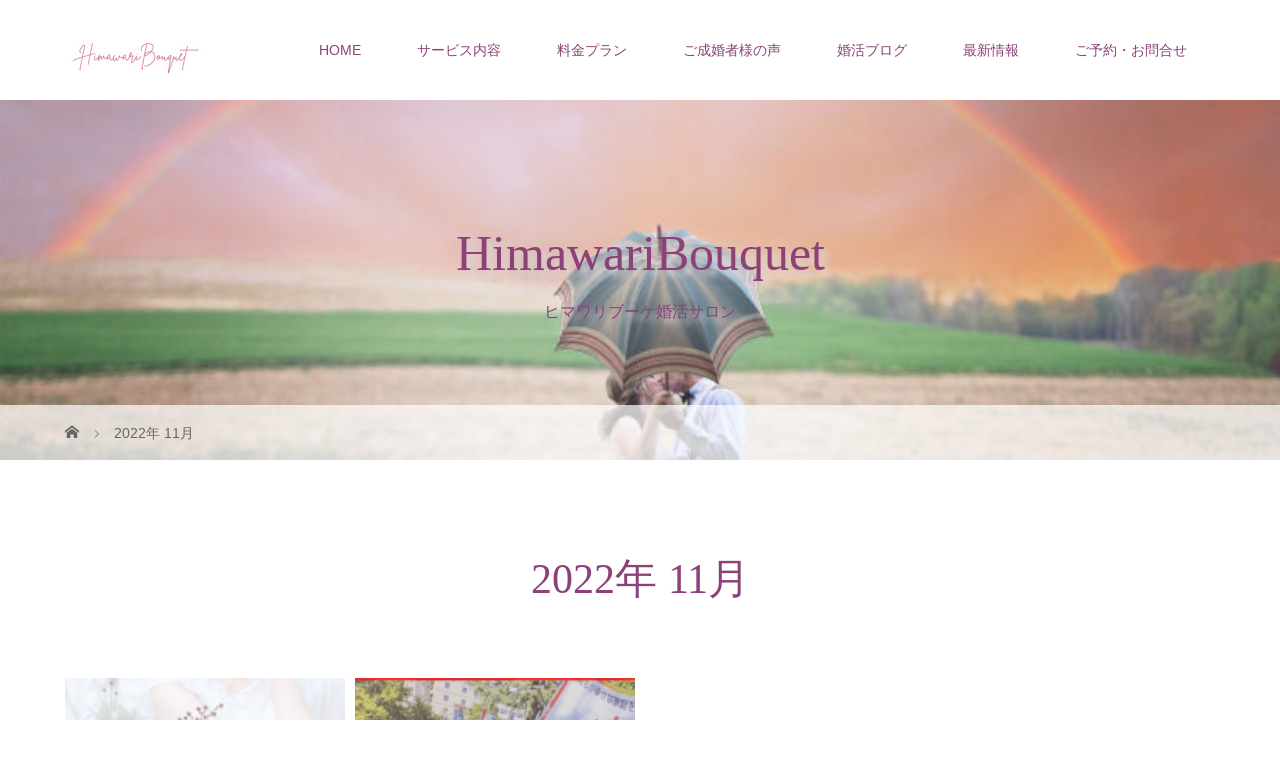

--- FILE ---
content_type: text/html; charset=UTF-8
request_url: https://himawari-bouquet.com/2022/11/
body_size: 11328
content:
<!DOCTYPE html>
<html class="pc" dir="ltr" lang="ja" prefix="og: https://ogp.me/ns#">
<head prefix="og: http://ogp.me/ns# fb: http://ogp.me/ns/fb#">
<meta charset="UTF-8">
<meta name="description" content="2022年 11月の記事一覧">
<meta name="viewport" content="width=device-width">
<meta property="og:type" content="website">
<meta property="og:url" content="https://himawari-bouquet.com/2022/11/">
<meta property="og:title" content="11月, 2022 | 結婚相談所｜福岡市天神ならヒマワリブーケ婚活サロン">
<meta property="og:description" content="ヒマワリブーケ婚活サロン- 福岡で信頼される結婚相談所。あなたの幸せなご縁を専門のカウンセラーが丁寧にサポートします。">
<meta property="og:site_name" content="結婚相談所｜福岡市天神ならヒマワリブーケ婚活サロン">
<meta property="og:image" content="https://himawari-bouquet.com/wp-content/uploads/2025/03/未来のための婚活.png">
<meta property="og:image:secure_url" content="https://himawari-bouquet.com/wp-content/uploads/2025/03/未来のための婚活.png"> 
<meta property="og:image:width" content="1450"> 
<meta property="og:image:height" content="860">
<meta name="twitter:card" content="summary">
<meta name="twitter:title" content="11月, 2022 | 結婚相談所｜福岡市天神ならヒマワリブーケ婚活サロン">
<meta property="twitter:description" content="ヒマワリブーケ婚活サロン- 福岡で信頼される結婚相談所。あなたの幸せなご縁を専門のカウンセラーが丁寧にサポートします。">
<title>11月, 2022 | 結婚相談所｜福岡市天神ならヒマワリブーケ婚活サロン</title>
<!--[if lt IE 9]>
<script src="https://himawari-bouquet.com/wp-content/themes/story_tcd041/js/html5.js"></script>
<![endif]-->

		<!-- All in One SEO Pro 4.8.7.1 - aioseo.com -->
	<meta name="robots" content="noindex, max-image-preview:large" />
	<meta name="google-site-verification" content="eg4zvZxnfd4J7unHpgTou5TOum_tMQgTfpubCW88pCA" />
	<meta name="p:domain_verify" content="38a8712a2ae7a2888a63004b7d4567b2" />
	<link rel="canonical" href="https://himawari-bouquet.com/2022/11/" />
	<meta name="generator" content="All in One SEO Pro (AIOSEO) 4.8.7.1" />

		<!-- Global site tag (gtag.js) - Google Analytics -->
<script async src="https://www.googletagmanager.com/gtag/js?id=UA-163982810-1"></script>
<script>
 window.dataLayer = window.dataLayer || [];
 function gtag(){dataLayer.push(arguments);}
 gtag('js', new Date());

 gtag('config', 'UA-163982810-1');
</script>
		<script type="application/ld+json" class="aioseo-schema">
			{"@context":"https:\/\/schema.org","@graph":[{"@type":"BreadcrumbList","@id":"https:\/\/himawari-bouquet.com\/2022\/11\/#breadcrumblist","itemListElement":[{"@type":"ListItem","@id":"https:\/\/himawari-bouquet.com#listItem","position":1,"name":"Home","item":"https:\/\/himawari-bouquet.com","nextItem":{"@type":"ListItem","@id":"https:\/\/himawari-bouquet.com\/2022\/#listItem","name":2022}},{"@type":"ListItem","@id":"https:\/\/himawari-bouquet.com\/2022\/#listItem","position":2,"name":2022,"item":"https:\/\/himawari-bouquet.com\/2022\/","nextItem":{"@type":"ListItem","@id":"https:\/\/himawari-bouquet.com\/2022\/11\/#listItem","name":"11"},"previousItem":{"@type":"ListItem","@id":"https:\/\/himawari-bouquet.com#listItem","name":"Home"}},{"@type":"ListItem","@id":"https:\/\/himawari-bouquet.com\/2022\/11\/#listItem","position":3,"name":"11","previousItem":{"@type":"ListItem","@id":"https:\/\/himawari-bouquet.com\/2022\/#listItem","name":2022}}]},{"@type":"CollectionPage","@id":"https:\/\/himawari-bouquet.com\/2022\/11\/#collectionpage","url":"https:\/\/himawari-bouquet.com\/2022\/11\/","name":"11\u6708, 2022 | \u7d50\u5a5a\u76f8\u8ac7\u6240\uff5c\u798f\u5ca1\u5e02\u5929\u795e\u306a\u3089\u30d2\u30de\u30ef\u30ea\u30d6\u30fc\u30b1\u5a5a\u6d3b\u30b5\u30ed\u30f3","inLanguage":"ja","isPartOf":{"@id":"https:\/\/himawari-bouquet.com\/#website"},"breadcrumb":{"@id":"https:\/\/himawari-bouquet.com\/2022\/11\/#breadcrumblist"}},{"@type":"Person","@id":"https:\/\/himawari-bouquet.com\/#person","name":"himawari-bouquet","image":{"@type":"ImageObject","@id":"https:\/\/himawari-bouquet.com\/2022\/11\/#personImage","url":"https:\/\/secure.gravatar.com\/avatar\/c125ca658c623c16d39e80b3ced8224be5e202dd419ad360d99254e0dd72b271?s=96&d=mm&r=g","width":96,"height":96,"caption":"himawari-bouquet"}},{"@type":"WebSite","@id":"https:\/\/himawari-bouquet.com\/#website","url":"https:\/\/himawari-bouquet.com\/","name":"\u7d50\u5a5a\u76f8\u8ac7\u6240\u306a\u3089\u798f\u5ca1\u604b\u611b\u7d50\u5a5a\u30b5\u30dd\u30fc\u30c8\uff1a\u30d2\u30de\u30ef\u30ea\u30d6\u30fc\u30b1\u5a5a\u6d3b\u30b5\u30ed\u30f3","alternateName":"\u5a5a\u6d3b\u798f\u5ca1","description":"\u30d2\u30de\u30ef\u30ea\u30d6\u30fc\u30b1\u5a5a\u6d3b\u30b5\u30ed\u30f3- \u798f\u5ca1\u3067\u4fe1\u983c\u3055\u308c\u308b\u7d50\u5a5a\u76f8\u8ac7\u6240\u3002\u3042\u306a\u305f\u306e\u5e78\u305b\u306a\u3054\u7e01\u3092\u5c02\u9580\u306e\u30ab\u30a6\u30f3\u30bb\u30e9\u30fc\u304c\u4e01\u5be7\u306b\u30b5\u30dd\u30fc\u30c8\u3057\u307e\u3059\u3002","inLanguage":"ja","publisher":{"@id":"https:\/\/himawari-bouquet.com\/#person"}}]}
		</script>
		<!-- All in One SEO Pro -->

<link rel='dns-prefetch' href='//www.googletagmanager.com' />
		<!-- This site uses the Google Analytics by MonsterInsights plugin v9.3.0 - Using Analytics tracking - https://www.monsterinsights.com/ -->
		<!-- Note: MonsterInsights is not currently configured on this site. The site owner needs to authenticate with Google Analytics in the MonsterInsights settings panel. -->
					<!-- No tracking code set -->
				<!-- / Google Analytics by MonsterInsights -->
		<style id='wp-img-auto-sizes-contain-inline-css' type='text/css'>
img:is([sizes=auto i],[sizes^="auto," i]){contain-intrinsic-size:3000px 1500px}
/*# sourceURL=wp-img-auto-sizes-contain-inline-css */
</style>
<style id='wp-block-library-inline-css' type='text/css'>
:root{--wp-block-synced-color:#7a00df;--wp-block-synced-color--rgb:122,0,223;--wp-bound-block-color:var(--wp-block-synced-color);--wp-editor-canvas-background:#ddd;--wp-admin-theme-color:#007cba;--wp-admin-theme-color--rgb:0,124,186;--wp-admin-theme-color-darker-10:#006ba1;--wp-admin-theme-color-darker-10--rgb:0,107,160.5;--wp-admin-theme-color-darker-20:#005a87;--wp-admin-theme-color-darker-20--rgb:0,90,135;--wp-admin-border-width-focus:2px}@media (min-resolution:192dpi){:root{--wp-admin-border-width-focus:1.5px}}.wp-element-button{cursor:pointer}:root .has-very-light-gray-background-color{background-color:#eee}:root .has-very-dark-gray-background-color{background-color:#313131}:root .has-very-light-gray-color{color:#eee}:root .has-very-dark-gray-color{color:#313131}:root .has-vivid-green-cyan-to-vivid-cyan-blue-gradient-background{background:linear-gradient(135deg,#00d084,#0693e3)}:root .has-purple-crush-gradient-background{background:linear-gradient(135deg,#34e2e4,#4721fb 50%,#ab1dfe)}:root .has-hazy-dawn-gradient-background{background:linear-gradient(135deg,#faaca8,#dad0ec)}:root .has-subdued-olive-gradient-background{background:linear-gradient(135deg,#fafae1,#67a671)}:root .has-atomic-cream-gradient-background{background:linear-gradient(135deg,#fdd79a,#004a59)}:root .has-nightshade-gradient-background{background:linear-gradient(135deg,#330968,#31cdcf)}:root .has-midnight-gradient-background{background:linear-gradient(135deg,#020381,#2874fc)}:root{--wp--preset--font-size--normal:16px;--wp--preset--font-size--huge:42px}.has-regular-font-size{font-size:1em}.has-larger-font-size{font-size:2.625em}.has-normal-font-size{font-size:var(--wp--preset--font-size--normal)}.has-huge-font-size{font-size:var(--wp--preset--font-size--huge)}.has-text-align-center{text-align:center}.has-text-align-left{text-align:left}.has-text-align-right{text-align:right}.has-fit-text{white-space:nowrap!important}#end-resizable-editor-section{display:none}.aligncenter{clear:both}.items-justified-left{justify-content:flex-start}.items-justified-center{justify-content:center}.items-justified-right{justify-content:flex-end}.items-justified-space-between{justify-content:space-between}.screen-reader-text{border:0;clip-path:inset(50%);height:1px;margin:-1px;overflow:hidden;padding:0;position:absolute;width:1px;word-wrap:normal!important}.screen-reader-text:focus{background-color:#ddd;clip-path:none;color:#444;display:block;font-size:1em;height:auto;left:5px;line-height:normal;padding:15px 23px 14px;text-decoration:none;top:5px;width:auto;z-index:100000}html :where(.has-border-color){border-style:solid}html :where([style*=border-top-color]){border-top-style:solid}html :where([style*=border-right-color]){border-right-style:solid}html :where([style*=border-bottom-color]){border-bottom-style:solid}html :where([style*=border-left-color]){border-left-style:solid}html :where([style*=border-width]){border-style:solid}html :where([style*=border-top-width]){border-top-style:solid}html :where([style*=border-right-width]){border-right-style:solid}html :where([style*=border-bottom-width]){border-bottom-style:solid}html :where([style*=border-left-width]){border-left-style:solid}html :where(img[class*=wp-image-]){height:auto;max-width:100%}:where(figure){margin:0 0 1em}html :where(.is-position-sticky){--wp-admin--admin-bar--position-offset:var(--wp-admin--admin-bar--height,0px)}@media screen and (max-width:600px){html :where(.is-position-sticky){--wp-admin--admin-bar--position-offset:0px}}

/*# sourceURL=wp-block-library-inline-css */
</style><style id='global-styles-inline-css' type='text/css'>
:root{--wp--preset--aspect-ratio--square: 1;--wp--preset--aspect-ratio--4-3: 4/3;--wp--preset--aspect-ratio--3-4: 3/4;--wp--preset--aspect-ratio--3-2: 3/2;--wp--preset--aspect-ratio--2-3: 2/3;--wp--preset--aspect-ratio--16-9: 16/9;--wp--preset--aspect-ratio--9-16: 9/16;--wp--preset--color--black: #000000;--wp--preset--color--cyan-bluish-gray: #abb8c3;--wp--preset--color--white: #ffffff;--wp--preset--color--pale-pink: #f78da7;--wp--preset--color--vivid-red: #cf2e2e;--wp--preset--color--luminous-vivid-orange: #ff6900;--wp--preset--color--luminous-vivid-amber: #fcb900;--wp--preset--color--light-green-cyan: #7bdcb5;--wp--preset--color--vivid-green-cyan: #00d084;--wp--preset--color--pale-cyan-blue: #8ed1fc;--wp--preset--color--vivid-cyan-blue: #0693e3;--wp--preset--color--vivid-purple: #9b51e0;--wp--preset--gradient--vivid-cyan-blue-to-vivid-purple: linear-gradient(135deg,rgb(6,147,227) 0%,rgb(155,81,224) 100%);--wp--preset--gradient--light-green-cyan-to-vivid-green-cyan: linear-gradient(135deg,rgb(122,220,180) 0%,rgb(0,208,130) 100%);--wp--preset--gradient--luminous-vivid-amber-to-luminous-vivid-orange: linear-gradient(135deg,rgb(252,185,0) 0%,rgb(255,105,0) 100%);--wp--preset--gradient--luminous-vivid-orange-to-vivid-red: linear-gradient(135deg,rgb(255,105,0) 0%,rgb(207,46,46) 100%);--wp--preset--gradient--very-light-gray-to-cyan-bluish-gray: linear-gradient(135deg,rgb(238,238,238) 0%,rgb(169,184,195) 100%);--wp--preset--gradient--cool-to-warm-spectrum: linear-gradient(135deg,rgb(74,234,220) 0%,rgb(151,120,209) 20%,rgb(207,42,186) 40%,rgb(238,44,130) 60%,rgb(251,105,98) 80%,rgb(254,248,76) 100%);--wp--preset--gradient--blush-light-purple: linear-gradient(135deg,rgb(255,206,236) 0%,rgb(152,150,240) 100%);--wp--preset--gradient--blush-bordeaux: linear-gradient(135deg,rgb(254,205,165) 0%,rgb(254,45,45) 50%,rgb(107,0,62) 100%);--wp--preset--gradient--luminous-dusk: linear-gradient(135deg,rgb(255,203,112) 0%,rgb(199,81,192) 50%,rgb(65,88,208) 100%);--wp--preset--gradient--pale-ocean: linear-gradient(135deg,rgb(255,245,203) 0%,rgb(182,227,212) 50%,rgb(51,167,181) 100%);--wp--preset--gradient--electric-grass: linear-gradient(135deg,rgb(202,248,128) 0%,rgb(113,206,126) 100%);--wp--preset--gradient--midnight: linear-gradient(135deg,rgb(2,3,129) 0%,rgb(40,116,252) 100%);--wp--preset--font-size--small: 13px;--wp--preset--font-size--medium: 20px;--wp--preset--font-size--large: 36px;--wp--preset--font-size--x-large: 42px;--wp--preset--spacing--20: 0.44rem;--wp--preset--spacing--30: 0.67rem;--wp--preset--spacing--40: 1rem;--wp--preset--spacing--50: 1.5rem;--wp--preset--spacing--60: 2.25rem;--wp--preset--spacing--70: 3.38rem;--wp--preset--spacing--80: 5.06rem;--wp--preset--shadow--natural: 6px 6px 9px rgba(0, 0, 0, 0.2);--wp--preset--shadow--deep: 12px 12px 50px rgba(0, 0, 0, 0.4);--wp--preset--shadow--sharp: 6px 6px 0px rgba(0, 0, 0, 0.2);--wp--preset--shadow--outlined: 6px 6px 0px -3px rgb(255, 255, 255), 6px 6px rgb(0, 0, 0);--wp--preset--shadow--crisp: 6px 6px 0px rgb(0, 0, 0);}:where(.is-layout-flex){gap: 0.5em;}:where(.is-layout-grid){gap: 0.5em;}body .is-layout-flex{display: flex;}.is-layout-flex{flex-wrap: wrap;align-items: center;}.is-layout-flex > :is(*, div){margin: 0;}body .is-layout-grid{display: grid;}.is-layout-grid > :is(*, div){margin: 0;}:where(.wp-block-columns.is-layout-flex){gap: 2em;}:where(.wp-block-columns.is-layout-grid){gap: 2em;}:where(.wp-block-post-template.is-layout-flex){gap: 1.25em;}:where(.wp-block-post-template.is-layout-grid){gap: 1.25em;}.has-black-color{color: var(--wp--preset--color--black) !important;}.has-cyan-bluish-gray-color{color: var(--wp--preset--color--cyan-bluish-gray) !important;}.has-white-color{color: var(--wp--preset--color--white) !important;}.has-pale-pink-color{color: var(--wp--preset--color--pale-pink) !important;}.has-vivid-red-color{color: var(--wp--preset--color--vivid-red) !important;}.has-luminous-vivid-orange-color{color: var(--wp--preset--color--luminous-vivid-orange) !important;}.has-luminous-vivid-amber-color{color: var(--wp--preset--color--luminous-vivid-amber) !important;}.has-light-green-cyan-color{color: var(--wp--preset--color--light-green-cyan) !important;}.has-vivid-green-cyan-color{color: var(--wp--preset--color--vivid-green-cyan) !important;}.has-pale-cyan-blue-color{color: var(--wp--preset--color--pale-cyan-blue) !important;}.has-vivid-cyan-blue-color{color: var(--wp--preset--color--vivid-cyan-blue) !important;}.has-vivid-purple-color{color: var(--wp--preset--color--vivid-purple) !important;}.has-black-background-color{background-color: var(--wp--preset--color--black) !important;}.has-cyan-bluish-gray-background-color{background-color: var(--wp--preset--color--cyan-bluish-gray) !important;}.has-white-background-color{background-color: var(--wp--preset--color--white) !important;}.has-pale-pink-background-color{background-color: var(--wp--preset--color--pale-pink) !important;}.has-vivid-red-background-color{background-color: var(--wp--preset--color--vivid-red) !important;}.has-luminous-vivid-orange-background-color{background-color: var(--wp--preset--color--luminous-vivid-orange) !important;}.has-luminous-vivid-amber-background-color{background-color: var(--wp--preset--color--luminous-vivid-amber) !important;}.has-light-green-cyan-background-color{background-color: var(--wp--preset--color--light-green-cyan) !important;}.has-vivid-green-cyan-background-color{background-color: var(--wp--preset--color--vivid-green-cyan) !important;}.has-pale-cyan-blue-background-color{background-color: var(--wp--preset--color--pale-cyan-blue) !important;}.has-vivid-cyan-blue-background-color{background-color: var(--wp--preset--color--vivid-cyan-blue) !important;}.has-vivid-purple-background-color{background-color: var(--wp--preset--color--vivid-purple) !important;}.has-black-border-color{border-color: var(--wp--preset--color--black) !important;}.has-cyan-bluish-gray-border-color{border-color: var(--wp--preset--color--cyan-bluish-gray) !important;}.has-white-border-color{border-color: var(--wp--preset--color--white) !important;}.has-pale-pink-border-color{border-color: var(--wp--preset--color--pale-pink) !important;}.has-vivid-red-border-color{border-color: var(--wp--preset--color--vivid-red) !important;}.has-luminous-vivid-orange-border-color{border-color: var(--wp--preset--color--luminous-vivid-orange) !important;}.has-luminous-vivid-amber-border-color{border-color: var(--wp--preset--color--luminous-vivid-amber) !important;}.has-light-green-cyan-border-color{border-color: var(--wp--preset--color--light-green-cyan) !important;}.has-vivid-green-cyan-border-color{border-color: var(--wp--preset--color--vivid-green-cyan) !important;}.has-pale-cyan-blue-border-color{border-color: var(--wp--preset--color--pale-cyan-blue) !important;}.has-vivid-cyan-blue-border-color{border-color: var(--wp--preset--color--vivid-cyan-blue) !important;}.has-vivid-purple-border-color{border-color: var(--wp--preset--color--vivid-purple) !important;}.has-vivid-cyan-blue-to-vivid-purple-gradient-background{background: var(--wp--preset--gradient--vivid-cyan-blue-to-vivid-purple) !important;}.has-light-green-cyan-to-vivid-green-cyan-gradient-background{background: var(--wp--preset--gradient--light-green-cyan-to-vivid-green-cyan) !important;}.has-luminous-vivid-amber-to-luminous-vivid-orange-gradient-background{background: var(--wp--preset--gradient--luminous-vivid-amber-to-luminous-vivid-orange) !important;}.has-luminous-vivid-orange-to-vivid-red-gradient-background{background: var(--wp--preset--gradient--luminous-vivid-orange-to-vivid-red) !important;}.has-very-light-gray-to-cyan-bluish-gray-gradient-background{background: var(--wp--preset--gradient--very-light-gray-to-cyan-bluish-gray) !important;}.has-cool-to-warm-spectrum-gradient-background{background: var(--wp--preset--gradient--cool-to-warm-spectrum) !important;}.has-blush-light-purple-gradient-background{background: var(--wp--preset--gradient--blush-light-purple) !important;}.has-blush-bordeaux-gradient-background{background: var(--wp--preset--gradient--blush-bordeaux) !important;}.has-luminous-dusk-gradient-background{background: var(--wp--preset--gradient--luminous-dusk) !important;}.has-pale-ocean-gradient-background{background: var(--wp--preset--gradient--pale-ocean) !important;}.has-electric-grass-gradient-background{background: var(--wp--preset--gradient--electric-grass) !important;}.has-midnight-gradient-background{background: var(--wp--preset--gradient--midnight) !important;}.has-small-font-size{font-size: var(--wp--preset--font-size--small) !important;}.has-medium-font-size{font-size: var(--wp--preset--font-size--medium) !important;}.has-large-font-size{font-size: var(--wp--preset--font-size--large) !important;}.has-x-large-font-size{font-size: var(--wp--preset--font-size--x-large) !important;}
/*# sourceURL=global-styles-inline-css */
</style>

<style id='classic-theme-styles-inline-css' type='text/css'>
/*! This file is auto-generated */
.wp-block-button__link{color:#fff;background-color:#32373c;border-radius:9999px;box-shadow:none;text-decoration:none;padding:calc(.667em + 2px) calc(1.333em + 2px);font-size:1.125em}.wp-block-file__button{background:#32373c;color:#fff;text-decoration:none}
/*# sourceURL=/wp-includes/css/classic-themes.min.css */
</style>
<link rel='stylesheet' id='toc-screen-css' href='https://himawari-bouquet.com/wp-content/plugins/table-of-contents-plus/screen.min.css?ver=2411.1' type='text/css' media='all' />
<link rel='stylesheet' id='story-slick-css' href='https://himawari-bouquet.com/wp-content/themes/story_tcd041/css/slick.css?ver=6.9' type='text/css' media='all' />
<link rel='stylesheet' id='story-slick-theme-css' href='https://himawari-bouquet.com/wp-content/themes/story_tcd041/css/slick-theme.css?ver=6.9' type='text/css' media='all' />
<link rel='stylesheet' id='story-style-css' href='https://himawari-bouquet.com/wp-content/themes/story_tcd041/style.css?ver=1.15' type='text/css' media='all' />
<link rel='stylesheet' id='story-responsive-css' href='https://himawari-bouquet.com/wp-content/themes/story_tcd041/responsive.css?ver=1.15' type='text/css' media='all' />
<link rel='stylesheet' id='story-footer-bar-css' href='https://himawari-bouquet.com/wp-content/themes/story_tcd041/css/footer-bar.css?ver=1.15' type='text/css' media='all' />
<link rel='stylesheet' id='story-button-css' href='https://himawari-bouquet.com/wp-content/themes/story_tcd041/css/sns-button.css?ver=1.15' type='text/css' media='all' />
<script type="text/javascript" src="https://himawari-bouquet.com/wp-includes/js/jquery/jquery.min.js?ver=3.7.1" id="jquery-core-js"></script>
<script type="text/javascript" src="https://himawari-bouquet.com/wp-includes/js/jquery/jquery-migrate.min.js?ver=3.4.1" id="jquery-migrate-js"></script>
<script type="text/javascript" src="https://himawari-bouquet.com/wp-content/themes/story_tcd041/js/slick.min.js?ver=1.15" id="story-slick-js"></script>
<script type="text/javascript" src="https://himawari-bouquet.com/wp-content/themes/story_tcd041/js/functions.js?ver=1.15" id="story-script-js"></script>
<script type="text/javascript" src="https://himawari-bouquet.com/wp-content/themes/story_tcd041/js/responsive.js?ver=1.15" id="story-responsive-js"></script>

<!-- Site Kit によって追加された Google タグ（gtag.js）スニペット -->
<!-- Google アナリティクス スニペット (Site Kit が追加) -->
<script type="text/javascript" src="https://www.googletagmanager.com/gtag/js?id=G-P0398ED897" id="google_gtagjs-js" async></script>
<script type="text/javascript" id="google_gtagjs-js-after">
/* <![CDATA[ */
window.dataLayer = window.dataLayer || [];function gtag(){dataLayer.push(arguments);}
gtag("set","linker",{"domains":["himawari-bouquet.com"]});
gtag("js", new Date());
gtag("set", "developer_id.dZTNiMT", true);
gtag("config", "G-P0398ED897");
//# sourceURL=google_gtagjs-js-after
/* ]]> */
</script>
<link rel="https://api.w.org/" href="https://himawari-bouquet.com/wp-json/" /><link rel="EditURI" type="application/rsd+xml" title="RSD" href="https://himawari-bouquet.com/xmlrpc.php?rsd" />
<meta name="generator" content="WordPress 6.9" />
<meta name="generator" content="Site Kit by Google 1.170.0" /><!-- Google tag (gtag.js) -->
<script async src="https://www.googletagmanager.com/gtag/js?id=G-07329YW66G"></script>
<script>
  window.dataLayer = window.dataLayer || [];
  function gtag(){dataLayer.push(arguments);}
  gtag('js', new Date());

  gtag('config', 'G-07329YW66G');
</script>

<!-- Site Kit が追加した Google AdSense メタタグ -->
<meta name="google-adsense-platform-account" content="ca-host-pub-2644536267352236">
<meta name="google-adsense-platform-domain" content="sitekit.withgoogle.com">
<!-- Site Kit が追加した End Google AdSense メタタグ -->
<link rel="icon" href="https://himawari-bouquet.com/wp-content/uploads/2023/03/cropped-ファビコン-512-×-512-px-2-32x32.png" sizes="32x32" />
<link rel="icon" href="https://himawari-bouquet.com/wp-content/uploads/2023/03/cropped-ファビコン-512-×-512-px-2-192x192.png" sizes="192x192" />
<link rel="apple-touch-icon" href="https://himawari-bouquet.com/wp-content/uploads/2023/03/cropped-ファビコン-512-×-512-px-2-180x180.png" />
<meta name="msapplication-TileImage" content="https://himawari-bouquet.com/wp-content/uploads/2023/03/cropped-ファビコン-512-×-512-px-2-270x270.png" />
		<style type="text/css" id="wp-custom-css">
			

.sotowaku{
	background-color:blue;
	border-radius:20px;
	
}

.voice{
	background-color:#fff;
	border-radius:20px;
	margin:20px;
	
}

		</style>
		<style>
.content02-button:hover, .button a:hover, .global-nav .sub-menu a:hover, .content02-button:hover, .footer-bar01, .copyright, .nav-links02-previous a, .nav-links02-next a, .pagetop a, #submit_comment:hover, .page-links a:hover, .page-links > span, .pw_form input[type="submit"]:hover, .post-password-form input[type="submit"]:hover { 
	background: #8C4278; 
}
.pb_slider .slick-prev:active, .pb_slider .slick-prev:focus, .pb_slider .slick-prev:hover {
	background: #8C4278 url(https://himawari-bouquet.com/wp-content/themes/story_tcd041/pagebuilder/assets/img/slider_arrow1.png) no-repeat 23px; 
}
.pb_slider .slick-next:active, .pb_slider .slick-next:focus, .pb_slider .slick-next:hover {
	background: #8C4278 url(https://himawari-bouquet.com/wp-content/themes/story_tcd041/pagebuilder/assets/img/slider_arrow2.png) no-repeat 25px 23px; 
}
#comment_textarea textarea:focus, #guest_info input:focus, #comment_textarea textarea:focus { 
	border: 1px solid #8C4278; 
}
.archive-title, .article01-title a, .article02-title a, .article03-title, .article03-category-item:hover, .article05-category-item:hover, .article04-title, .article05-title, .article06-title, .article06-category-item:hover, .column-layout01-title, .column-layout01-title, .column-layout02-title, .column-layout03-title, .column-layout04-title, .column-layout05-title, .column-layout02-title, .column-layout03-title, .column-layout04-title, .column-layout05-title, .content01-title, .content02-button, .content03-title, .content04-title, .footer-gallery-title, .global-nav a:hover,  .global-nav .current-menu-item > a, .headline-primary, .nav-links01-previous a:hover, .nav-links01-next a:hover, .post-title, .styled-post-list1-title:hover, .top-slider-content-inner:after, .breadcrumb a:hover, .article07-title, .post-category a:hover, .post-meta-box a:hover, .post-content a, .color_headline, .custom-html-widget a, .side_widget a:hover {
color: #8C4278;
}
.content02, .gallery01 .slick-arrow:hover, .global-nav .sub-menu a, .headline-bar, .side_widget.widget_block .wp-block-heading, .nav-links02-next a:hover, .nav-links02-previous a:hover, .pagetop a:hover, .top-slider-nav li.active a, .top-slider-nav li:hover a {
background: #BF759E;
}
.social-nav-item a:hover:before {
color: #BF759E;
}
.article01-title a:hover, .article02-title a:hover, .article03 a:hover .article03-title, .article04 a:hover .article04-title, .article07 a:hover .article07-title, .post-content a:hover, .headline-link:hover, .custom-html-widget a:hover {
	color: #BFAB9F;
}
@media only screen and (max-width: 991px) {
	.copyright {
		background: #8C4278;
	}
}
@media only screen and (max-width: 1200px) {
	.global-nav a, .global-nav a:hover {
		background: #BF759E;
	}
	.global-nav .sub-menu a {
		background: #8C4278;
	}
}
.headline-font-type {
font-family: "Times New Roman", "游明朝", "Yu Mincho", "游明朝体", "YuMincho", "ヒラギノ明朝 Pro W3", "Hiragino Mincho Pro", "HiraMinProN-W3", "HGS明朝E", "ＭＳ Ｐ明朝", "MS PMincho", serif; font-weight: 500;
}
.thumbnail02 img {
	margin-left: 15px; -moz-transform: scale(1.3) translate3d(-15px, 0, 0); -ms-transform: scale(1.3) translate3d(-15px, 0, 0); -o-transform: scale(1.3) translate3d(-15px, 0, 0); -webkit-transform: scale(1.3) translate3d(-15px, 0, 0); transform: scale(1.3) translate3d(-15px, 0, 0); }
.thumbnail02 img:hover, a:hover .thumbnail02 img {
opacity: 0.5;
}
.global-nav > ul > li > a {
color: #8C4278;
}
.article06 a:hover:before {
background: rgba(215, 215, 217, 0.9);
}
.footer-nav-wrapper:before {
background-color: rgba(205, 110, 141, 0.8);
}
@media only screen and (max-width: 991px) {.top-slider { height: calc(30vh - 55px); } }


h1.product_title {font-size: 1.17em; }
#post_title h1 { margin:0; padding:0; font-size:18px; line-height:160%; }
@media screen and (max-width:768px){
#post_title h1 { margin:0; padding:0; font-size:18px; line-height:160%; }

</style>


</head>
<body class="archive date wp-embed-responsive wp-theme-story_tcd041 font-type1">
<div id="site-loader-overlay"><div id="site-loader-spinner" style="border: 3px solid rgba(140, 66, 120, .5); border-left: 3px solid #8C4278;">Loading</div></div>
<div id="site_wrap">
<header class="header">
	<div class="header-bar header-bar-fixed" style="background-color: #FFFFFF; color: #8C4278;">
		<div class="header-bar-inner inner">
			<div class="logo logo-image"><a href="https://himawari-bouquet.com/" data-label="結婚相談所｜福岡市天神ならヒマワリブーケ婚活サロン"><img class="h_logo" src="https://himawari-bouquet.com/wp-content/uploads/2022/11/スマホ用ヘッダー200-×-41-px-5.png" alt="結婚相談所｜福岡市天神ならヒマワリブーケ婚活サロン"></a></div>
						<a href="#" id="global-nav-button" class="global-nav-button"></a>
			<nav id="global-nav" class="global-nav"><ul id="menu-%e3%82%b0%e3%83%ad%e3%83%bc%e3%83%90%e3%83%ab%e3%83%a1%e3%83%8b%e3%83%a5%e3%83%bc" class="menu"><li id="menu-item-183" class="menu-item menu-item-type-post_type menu-item-object-page menu-item-home menu-item-183"><a href="https://himawari-bouquet.com/"><span></span>HOME</a></li>
<li id="menu-item-2271" class="menu-item menu-item-type-custom menu-item-object-custom menu-item-has-children menu-item-2271"><a href="https://himawari-bouquet.com/salon-information/"><span></span>サービス内容</a>
<ul class="sub-menu">
	<li id="menu-item-1655" class="menu-item menu-item-type-custom menu-item-object-custom menu-item-1655"><a href="https://himawari-bouquet.com/seikon/"><span></span>結婚相談サービス</a></li>
	<li id="menu-item-2342" class="menu-item menu-item-type-custom menu-item-object-custom menu-item-2342"><a href="https://himawari-bouquet.com/news/second-opinion-on-marriage-activities/"><span></span>婚活サポート</a></li>
	<li id="menu-item-1633" class="menu-item menu-item-type-custom menu-item-object-custom menu-item-1633"><a href="http://himawari-bouquet.com/30-day-limited-marriage-trial/"><span></span>プレ婚活</a></li>
	<li id="menu-item-1645" class="menu-item menu-item-type-custom menu-item-object-custom menu-item-1645"><a href="https://himawari-bouquet.com/lgbt/"><span></span>LGBTサポート</a></li>
	<li id="menu-item-2464" class="menu-item menu-item-type-custom menu-item-object-custom menu-item-2464"><a href="https://himawari-bouquet.com/to-parents/"><span></span>親御様へ</a></li>
	<li id="menu-item-3092" class="menu-item menu-item-type-custom menu-item-object-custom menu-item-3092"><a href="https://himawari-bouquet.com/privacy-policy-2/"><span></span>個人情報保護方針</a></li>
	<li id="menu-item-2222" class="menu-item menu-item-type-custom menu-item-object-custom menu-item-2222"><a href="https://himawari-bouquet.com/service-guide/"><span></span>サービス内容</a></li>
	<li id="menu-item-1669" class="menu-item menu-item-type-custom menu-item-object-custom menu-item-1669"><a href="https://himawari-bouquet.com/online-agreement/"><span></span>オンライン契約について</a></li>
	<li id="menu-item-2278" class="menu-item menu-item-type-custom menu-item-object-custom menu-item-has-children menu-item-2278"><a href="https://himawari-bouquet.com/for-those-getting-married/"><span></span>はじめての方へ</a>
	<ul class="sub-menu">
		<li id="menu-item-2279" class="menu-item menu-item-type-custom menu-item-object-custom menu-item-2279"><a href="https://himawari-bouquet.com/for-those-getting-married/"><span></span>はじめての方へ</a></li>
	</ul>
</li>
</ul>
</li>
<li id="menu-item-185" class="menu-item menu-item-type-post_type menu-item-object-page menu-item-185"><a href="https://himawari-bouquet.com/price/"><span></span>料金プラン</a></li>
<li id="menu-item-1614" class="menu-item menu-item-type-custom menu-item-object-custom menu-item-has-children menu-item-1614"><a href="https://himawari-bouquet.com/voice-2/"><span></span>ご成婚者様の声</a>
<ul class="sub-menu">
	<li id="menu-item-1613" class="menu-item menu-item-type-custom menu-item-object-custom menu-item-1613"><a href="https://himawari-bouquet.com/member-data/"><span></span>会員データ</a></li>
</ul>
</li>
<li id="menu-item-1632" class="menu-item menu-item-type-taxonomy menu-item-object-category menu-item-has-children menu-item-1632"><a href="https://himawari-bouquet.com/category/blog/"><span></span>婚活ブログ</a>
<ul class="sub-menu">
	<li id="menu-item-2105" class="menu-item menu-item-type-custom menu-item-object-custom menu-item-2105"><a href="https://himawari-bouquet.com/kekkonsoudanjyo-20s/"><span></span>20代婚活</a></li>
	<li id="menu-item-2106" class="menu-item menu-item-type-custom menu-item-object-custom menu-item-2106"><a href="https://himawari-bouquet.com/2022-seikon-hakusyo-thirties-woman/"><span></span>30代婚活</a></li>
	<li id="menu-item-2107" class="menu-item menu-item-type-custom menu-item-object-custom menu-item-2107"><a href="https://himawari-bouquet.com/category/blog/40%e4%bb%a3%e3%81%ae%e5%a9%9a%e6%b4%bb-blog/"><span></span>40代婚活</a></li>
</ul>
</li>
<li id="menu-item-2090" class="menu-item menu-item-type-post_type menu-item-object-news menu-item-has-children menu-item-2090"><a href="https://himawari-bouquet.com/news/oshirase-event/"><span></span>最新情報</a>
<ul class="sub-menu">
	<li id="menu-item-2434" class="menu-item menu-item-type-custom menu-item-object-custom menu-item-has-children menu-item-2434"><a href="https://himawari-bouquet.com/ai-konkatsu-fukuoka/"><span></span>婚活AIもし犬診断</a>
	<ul class="sub-menu">
		<li id="menu-item-2471" class="menu-item menu-item-type-custom menu-item-object-custom menu-item-2471"><a href="https://himawari-bouquet.com/ai-konkatsu-fukuoka/"><span></span>婚活AIもし犬診断</a></li>
		<li id="menu-item-2296" class="menu-item menu-item-type-custom menu-item-object-custom menu-item-2296"><a href="https://heartgram.jp/himawaribouquet2018"><span></span>無料婚活診断</a></li>
	</ul>
</li>
	<li id="menu-item-2431" class="menu-item menu-item-type-custom menu-item-object-custom menu-item-2431"><a href="https://himawari-bouquet.com/free-conference/"><span></span>無料説明会・相談会</a></li>
</ul>
</li>
<li id="menu-item-557" class="menu-item menu-item-type-post_type menu-item-object-page menu-item-has-children menu-item-557"><a href="https://himawari-bouquet.com/contact/"><span></span>ご予約・お問合せ</a>
<ul class="sub-menu">
	<li id="menu-item-2432" class="menu-item menu-item-type-custom menu-item-object-custom menu-item-2432"><a href="https://himawari-bouquet.com/free-conference/"><span></span>無料説明会・相談会</a></li>
	<li id="menu-item-1615" class="menu-item menu-item-type-custom menu-item-object-custom menu-item-1615"><a href="https://himawari-bouquet.com/question/"><span></span>よくあるご質問</a></li>
</ul>
</li>
</ul></nav>					</div>
	</div>
	<div class="signage" style="background-image: url(https://himawari-bouquet.com/wp-content/uploads/2023/09/恋愛相談No1-812-×-384-px-3.jpg);">
		<div class="signage-content" style="text-shadow: 6px 6px 6px #D7D7D9">
			<h1 class="signage-title headline-font-type" style="color: #8C4278; font-size: 50px;">HimawariBouquet</h1>
			<p class="signage-title-sub" style="color: #8C4278; font-size: 16px;">ヒマワリブーケ婚活サロン</p>
		</div>
	</div>
	<div class="breadcrumb-wrapper">
		<ul class="breadcrumb inner" itemscope itemtype="https://schema.org/BreadcrumbList">
			<li class="home" itemprop="itemListElement" itemscope itemtype="https://schema.org/ListItem">
				<a href="https://himawari-bouquet.com/" itemprop="item">
					<span itemprop="name">HOME</span>
				</a>
				<meta itemprop="position" content="1" />
			</li>
						<li itemprop="itemListElement" itemscope itemtype="https://schema.org/ListItem" >
				<span itemprop="name">2022年 11月</span>
				<meta itemprop="position" content="2" />
			</li>
					</ul>
	</div>
</header>
<div class="main">
	<div class="clearfix inner">
		<div class="archive-header">
			<h2 class="archive-title headline-font-type" style="font-size: 42px;">2022年 11月</h2>
			<div class="archive-text"></div>

		</div>
		<div id="infinitescroll" class="flex flex-wrap flex-auto">
			<article class="article03" style="opacity: 0;">
				<a class="flex flex-column" href="https://himawari-bouquet.com/free-conference/">
					<div class="article03-thumbnail thumbnail02">
<img width="280" height="280" src="https://himawari-bouquet.com/wp-content/uploads/2022/11/無料説明会・相談会-280x280.png" class="attachment-size1 size-size1 wp-post-image" alt="無料説明会・相談会" decoding="async" fetchpriority="high" srcset="https://himawari-bouquet.com/wp-content/uploads/2022/11/無料説明会・相談会-280x280.png 280w, https://himawari-bouquet.com/wp-content/uploads/2022/11/無料説明会・相談会-300x300.png 300w, https://himawari-bouquet.com/wp-content/uploads/2022/11/無料説明会・相談会-1024x1024.png 1024w, https://himawari-bouquet.com/wp-content/uploads/2022/11/無料説明会・相談会-150x150.png 150w, https://himawari-bouquet.com/wp-content/uploads/2022/11/無料説明会・相談会-768x768.png 768w, https://himawari-bouquet.com/wp-content/uploads/2022/11/無料説明会・相談会-120x120.png 120w, https://himawari-bouquet.com/wp-content/uploads/2022/11/無料説明会・相談会.png 780w" sizes="(max-width: 280px) 100vw, 280px" />					</div>
					<div class="article03-content flex flex-auto flex-column">
						<h2 class="article03-title headline-font-type">無料説明会・相談会</h2>
						<p class="article03-meta">
							<time class="article03-date" datetime="2022-11-22">2022.11.22</time><span class="article03-category"><span class="article03-category-item" data-url="https://himawari-bouquet.com/category/blog/20%e4%bb%a3%e3%81%ae%e5%a9%9a%e6%b4%bb/">20代の婚活</span>, <span class="article03-category-item" data-url="https://himawari-bouquet.com/category/blog/30%e4%bb%a3%e3%81%ae%e5%a9%9a%e6%b4%bb/">30代の婚活</span>, <span class="article03-category-item" data-url="https://himawari-bouquet.com/category/blog/35%e6%ad%b3%e3%81%8b%e3%82%89%e3%81%ae%e5%a9%9a%e6%b4%bb/">35歳からの婚活</span>, <span class="article03-category-item" data-url="https://himawari-bouquet.com/category/blog/40%e4%bb%a3%e3%81%ae%e5%a9%9a%e6%b4%bb-blog/">40代の婚活</span>, <span class="article03-category-item" data-url="https://himawari-bouquet.com/category/blog/lgbtq/">LGBTQ</span></span>						</p>
					</div>
				</a>
			</article>
			<article class="article03" style="opacity: 0;">
				<a class="flex flex-column" href="https://himawari-bouquet.com/9rp2022/">
					<div class="article03-thumbnail thumbnail02">
<img width="280" height="280" src="https://himawari-bouquet.com/wp-content/uploads/2022/11/九州レインボープライド2022-280x280.png" class="attachment-size1 size-size1 wp-post-image" alt="" decoding="async" srcset="https://himawari-bouquet.com/wp-content/uploads/2022/11/九州レインボープライド2022-280x280.png 280w, https://himawari-bouquet.com/wp-content/uploads/2022/11/九州レインボープライド2022-300x300.png 300w, https://himawari-bouquet.com/wp-content/uploads/2022/11/九州レインボープライド2022-1024x1024.png 1024w, https://himawari-bouquet.com/wp-content/uploads/2022/11/九州レインボープライド2022-150x150.png 150w, https://himawari-bouquet.com/wp-content/uploads/2022/11/九州レインボープライド2022-768x768.png 768w, https://himawari-bouquet.com/wp-content/uploads/2022/11/九州レインボープライド2022-120x120.png 120w, https://himawari-bouquet.com/wp-content/uploads/2022/11/九州レインボープライド2022.png 780w" sizes="(max-width: 280px) 100vw, 280px" />					</div>
					<div class="article03-content flex flex-auto flex-column">
						<h2 class="article03-title headline-font-type">九州レインボープライド2022</h2>
						<p class="article03-meta">
							<time class="article03-date" datetime="2022-11-07">2022.11.07</time><span class="article03-category"><span class="article03-category-item" data-url="https://himawari-bouquet.com/category/blog/lgbtq/">LGBTQ</span></span>						</p>
					</div>
				</a>
			</article>
		</div>
	</div>
</div>
<footer class="footer footer__type2">
	<section class="footer-gallery">
		<h2 class="footer-gallery-title headline-font-type" style="font-size: 10px;">未来の幸せをパートナーと共に</h2>
		<div class="footer-gallery-slider">
		</div>
	</section>
	<div class="footer-content inner">
		<div class="footer-logo footer-logo-image"><a href="https://himawari-bouquet.com/"><img class="f_logo" src="https://himawari-bouquet.com/wp-content/uploads/2022/11/ヒマワリブーケ婚活サロンフッター.png" alt="結婚相談所｜福岡市天神ならヒマワリブーケ婚活サロン"></a></div>
		<p class="align1">福岡市中央区天神2丁目3-10-719<br />
</p>
	</div>
	<div class="footer-bar01">
		<div class="footer-bar01-inner">
			<ul class="social-nav">
				<li class="social-nav-twitter social-nav-item"><a href="https://twitter.com/himawaribouquet" target="_blank"></a></li>
				<li class="social-nav-facebook social-nav-item"><a href="https://www.facebook.com/himawaribouquet" target="_blank"></a></li>
				<li class="social-nav-instagram  social-nav-item"><a href="https://www.instagram.com/himawaribouquet/" target="_blank"></a></li>
				<li class="social-nav-rss social-nav-item"><a href="https://himawari-bouquet.com/feed/" target="_blank"></a></li>
			</ul>
			<p class="copyright"><small>Copyright &copy; 結婚相談所｜福岡市天神ならヒマワリブーケ婚活サロン. All rights reserved.</small></p>
			<div id="pagetop" class="pagetop">
				<a href="#"></a>
			</div>
		</div>
	</div>
</footer>
 
</div>
<script type="speculationrules">
{"prefetch":[{"source":"document","where":{"and":[{"href_matches":"/*"},{"not":{"href_matches":["/wp-*.php","/wp-admin/*","/wp-content/uploads/*","/wp-content/*","/wp-content/plugins/*","/wp-content/themes/story_tcd041/*","/*\\?(.+)"]}},{"not":{"selector_matches":"a[rel~=\"nofollow\"]"}},{"not":{"selector_matches":".no-prefetch, .no-prefetch a"}}]},"eagerness":"conservative"}]}
</script>
<script type="text/javascript" id="toc-front-js-extra">
/* <![CDATA[ */
var tocplus = {"smooth_scroll":"1","visibility_show":"show","visibility_hide":"hide","width":"Auto"};
//# sourceURL=toc-front-js-extra
/* ]]> */
</script>
<script type="text/javascript" src="https://himawari-bouquet.com/wp-content/plugins/table-of-contents-plus/front.min.js?ver=2411.1" id="toc-front-js"></script>
<script type="text/javascript" src="https://himawari-bouquet.com/wp-content/themes/story_tcd041/js/imagesloaded.pkgd.min.js?ver=1.15" id="story-imagesloaded-js"></script>
<script type="text/javascript" src="https://himawari-bouquet.com/wp-content/themes/story_tcd041/js/jquery.infinitescroll.min.js?ver=1.15" id="story-infinitescroll-js"></script>
<script type="text/javascript" src="https://himawari-bouquet.com/wp-content/themes/story_tcd041/js/footer-bar.js?ver=1.15" id="story-footer-bar-js"></script>
<script>
jQuery(function(){
jQuery(document).ready(function($){
	$(window).load(function() {
    	$("#site-loader-spinner").delay(600).fadeOut(400);
    	$("#site-loader-overlay").delay(900).fadeOut(800, init_post_list);
    	$("#site-wrap").css("display", "block");
	});
	$(function() {
		setTimeout(function(){
    		$("#site-loader-spinner").delay(600).fadeOut(400);
    		$("#site-loader-overlay").delay(900).fadeOut(800, init_post_list);
    		$("#site-wrap").css("display", "block");
    	}, 3000);
	});
});
jQuery(".footer-gallery-slider").slick({
 
		autoplay: true,
		draggable: true,
		infinite: true,
		arrows: false,
		slidesToShow: 4,
		responsive: [
    		{
     			breakpoint: 992,
      			settings: {
        			slidesToShow: 3
    			}
    		},
    		{
     			breakpoint: 768,
      			settings: {
        			slidesToShow: 2
      			}
    		}
  		]
	});
});
function init_post_list() {
	var $container = jQuery("#infinitescroll");
  	$container.imagesLoaded(function(){
    	jQuery("#infinitescroll .article03").each(function(i){
      		jQuery(this).delay(i*150).queue(function(){
	        	jQuery(this).addClass("active").dequeue();
   		   	});
   		});
	    $container.infinitescroll({
	    	navSelector  : "#load-post",
	        nextSelector : "#load-post a",
	        itemSelector : ".article03",
	        animate      : true,
	        extraScrollPx: 150,
	        maxPage: 1,
	        loading: {
	        	msgText : "LOADING...",
	          	finishedMsg : "これ以上記事はございません",
	          	img: "https://himawari-bouquet.com/wp-content/themes/story_tcd041/img/common/loader.gif"
	        }
	    },
		// callback
		function(newElements, opts) {
	        var $newElems = jQuery(newElements).css({opacity:0});
	        $newElems.imagesLoaded(function(){
	        	$newElems.each(function(i){
	            	jQuery(this).delay(i*150).queue(function(){
	           		   	//jQuery(this).addClass("active").dequeue();
	           		 	jQuery(this).fadeTo("slow", 1).dequeue();
					});
	        	});
			});
			if (opts.maxPage && opts.maxPage <= opts.state.currPage) {
	  	  		jQuery(window).off(".infscr");
	  	  		jQuery("#load-post").remove();
	  	  	}
		});
	});
}
</script>
</body>
</html>

<!-- Dynamic page generated in 0.257 seconds. -->
<!-- Cached page generated by WP-Super-Cache on 2026-01-27 11:13:12 -->

<!-- Compression = gzip -->
<!-- super cache -->